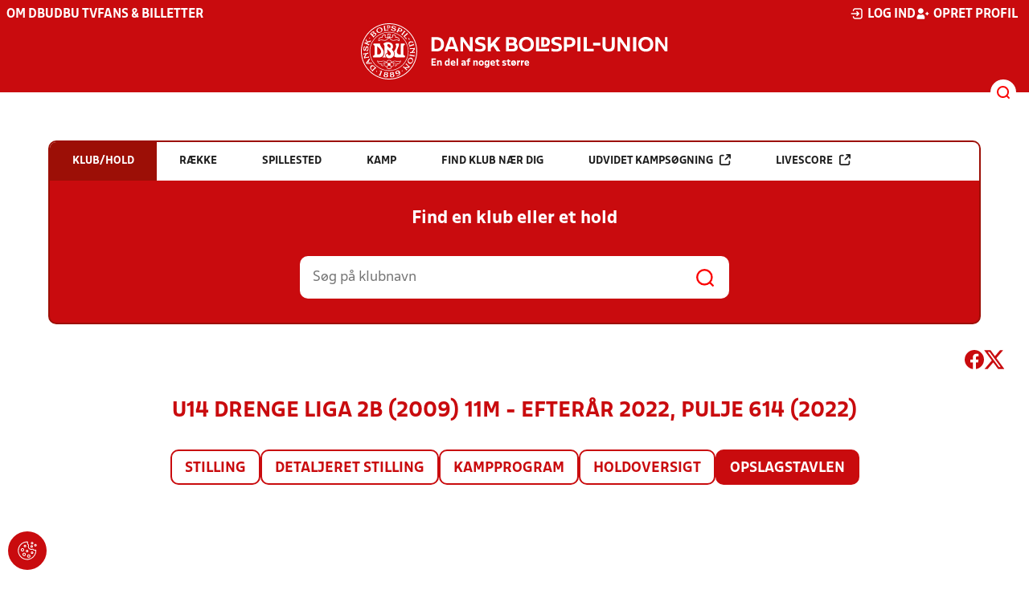

--- FILE ---
content_type: text/html; charset=utf-8
request_url: https://dbu.dk/resultater/pulje/382399/opslagstavle
body_size: 13986
content:

<!DOCTYPE html>
<html class="no-js stylemode_new  " lang="da">
<head prefix="og: http://ogp.me/ns# fb: http://ogp.me/ns/fb#">
    <script type="text/javascript" src="https://cdnjs.cloudflare.com/ajax/libs/jquery/3.7.1/jquery.min.js"></script>
        <!-- Google Tag Manager -->
        <script type="text/javascript" defer>

            (function (w, d, s, l, i) {

                w[l] = w[l] || []; w[l].push({

                    'gtm.start':

                        new Date().getTime(), event: 'gtm.js'

                }); var f = d.getElementsByTagName(s)[0],

                    j = d.createElement(s), dl = l != 'dataLayer' ? '&l=' + l : ''; j.async = true; j.src =

                        'https://www.googletagmanager.com/gtm.js?id=' + i + dl; f.parentNode.insertBefore(j, f);

            })(window, document, 'script', 'dataLayer', 'GTM-NVH39P4');
        </script>
        <!-- End Google Tag Manager -->



<!-- Tealium -->
<script type="text/javascript">
    var utag_data = {
    }
</script>
<!-- Loading script asynchronously -->
<script type="text/javascript">
    (function (a, b, c, d) {
        a = 'https://tags.tiqcdn.com/utag/jysk-fynske-medier/test-performance/prod/utag.js';
        b = document; c = 'script'; d = b.createElement(c); d.src = a; d.type = 'text/java' + c; d.async = true;
        a = b.getElementsByTagName(c)[0]; a.parentNode.insertBefore(d, a);
    })();
</script>
<!-- Tealium end -->

<script type="text/javascript" src="/scripts/cookieconsent.js"></script>


<!-- Prebid start -->
<script>
    window.Quickwrap = window.Quickwrap || {};
    window.Quickwrap.cmd = window.Quickwrap.cmd || [];
</script>
<script type="text/javascript" referrerpolicy="no-referrer-when-downgrade" async src="https://Rethtp4HMiyisvG7o.ay.delivery/manager/Rethtp4HMiyisvG7o"></script>
<!-- Prebid end -->
<script>window.googletag = window.googletag || { cmd: [] };</script>
<script>


    var adGender = "Herrer";
    var adDivAge = "U14";
    if (adGender != null && adGender != "") {
        googletag.cmd.push(function () {
            googletag.pubads().setTargeting('dbudk_gender', adGender);
            googletag.pubads().setTargeting('dbudk_age', adDivAge);
        });
    }

</script>
<script async="async" src="https://macro.adnami.io/macro/hosts/adsm.macro.dbu.dk.js"></script>
    <meta charset="utf-8">
    <meta charset="UTF-8">
    <meta http-equiv="X-UA-Compatible" content="IE=edge,chrome=1">
    <meta name="viewport" content="width=device-width, initial-scale=1, shrink-to-fit=no">
    <title>Stillinger og resultater</title>
    <meta name='referrer' content='unsafe-url' />

    <link rel="canonical" href="https://www.dbu.dk/resultater/pulje/382399/opslagstavle" />
    <meta property="fb:app_id" content="176050015844229" />
    <meta name="date" content="2019-01-16" scheme="YYYY-MM-DD">
    <meta name="created" content="2019-01-16" />
    <meta name='copyright' content='DBU'>
    <meta name='language' content='DA'>
    <meta name='owner' content='DBU'>
    <meta property="og:locale" content="da_DK" />
    <meta name="author" content="DBU">
    <meta property="og:site_name" content="DBU" />

        <meta property="og:title" content="Stillinger og resultater" />
    <meta name='url' content='https://dbu.dk/resultater/pulje/382399/opslagstavle'>
    <meta property="og:url" content="https://dbu.dk/resultater/pulje/382399/opslagstavle" />
    <meta name="twitter:url" content="https://dbu.dk/resultater/pulje/382399/opslagstavle" />
    <meta property="og:type" content="website" />
    <meta name='HandheldFriendly' content='True'>
    <meta name='MobileOptimized' content='320'>
                <link rel="image_src" href="https://imageapi.dbu.dk/ShareImage/GetPoolPosition??poolid=382399" />
                <meta property="og:image" content="https://imageapi.dbu.dk/ShareImage/GetPoolPosition?poolid=382399" />
                <meta property="og:image:height" content="630" />
                <meta property="og:image:width" content="1200" />
                <meta itemprop="image" content="https://imageapi.dbu.dk/ShareImage/GetPoolPosition?poolid=382399" />
                <meta name="twitter:image" content="https://imageapi.dbu.dk/ShareImage/GetPoolPosition?poolid=382399" />
            <meta property="og:image" content="https://dbu.dk/Content/Gfx/dbu-some-default.png" />
            <meta itemprop="image" content="https://dbu.dk/Content/Gfx/dbu-some-default.png" />
            <meta name="twitter:image" content="https://dbu.dk/Content/Gfx/dbu-some-default.png" />
    <meta name="twitter:card" content="summary" />
    <meta name="twitter:title" content="Stillinger og resultater" />
            <meta name="description" content="U14 Drenge Liga 2B (2009) 11M - efterår 2022, Pulje 614 (2022)" />
            <meta property="og:description" content="U14 Drenge Liga 2B (2009) 11M - efterår 2022, Pulje 614 (2022)" />
            <meta itemprop="description" content="U14 Drenge Liga 2B (2009) 11M - efterår 2022, Pulje 614 (2022)" />
            <meta name="twitter:description" content="U14 Drenge Liga 2B (2009) 11M - efterår 2022, Pulje 614 (2022)" />
        <meta name="robots" content="index, follow" />

    <link rel="apple-touch-icon" sizes="144x144" href="/Content/favicon/apple-touch-icon.png">
    <link rel="icon" type="image/png" sizes="32x32" href="/Content/favicon/favicon-32x32.png">
    <link rel="icon" type="image/png" sizes="16x16" href="/Content/favicon/favicon-16x16.png">
    <link rel="mask-icon" color="#cd151d" href="/Content/favicon/safari-pinned-tab.svg">
    <link rel="shortcut icon" href="/Content/favicon/favicon.ico">
    <meta name="msapplication-TileColor" content="#ffffff">
    <meta name="msapplication-config" content="~/Content/favicon/browserconfig.xml">
    <meta name="theme-color" content="#cd151d">
    <meta name="viewport" content="initial-scale=1.0, width=device-width">
 
    <script>
        window.lazySizesConfig = window.lazySizesConfig || {};
        lazySizesConfig.expFactor = 2;
        lazySizesConfig.loadMode = 2;
    </script>
    <style>
        img[data-sizes="auto"] {
            display: block;
            width: 100%;
        }
    </style>
    <style>
    .rteModule br{
       content: unset!important;
        display: unset!important;
    }
    
    main{
    z-index:1!important;
    }
    .main-footer{
    z-index:0!important;
    }
    
    </style>
    <link href="/css/layoutNew.min.css?d=1" rel="stylesheet">






</head>
<body data-pageid="20730" data-main-nav="closed"  class="    union_1">


    <!-- Google Tag Manager (noscript) -->
    <noscript>
        <iframe src="https://www.googletagmanager.com/ns.html?id=GTM-NVH39P4"
                height="0" width="0" style="display:none;visibility:hidden"></iframe>
    </noscript>
    <!-- End Google Tag Manager (noscript) -->
<div id="top"></div>
    
    <div class="navigation-mobile-wrap" data-id="20730"></div>
    <a class="nav__toggle" title="Åben / luk menu">
        <img src="/Content/Gfx/icons-v2/icon_mobilnavtoggle.svg" />
        <div class="burger--container hide-on-mobile" data-main-nav="closed"></div>
    </a>
    <div class="long-read-nav-toggle" onclick="ToggleMainNav()">
        <svg version="1.1" xmlns="http://www.w3.org/2000/svg" fill="#fff" xmlns:xlink="http://www.w3.org/1999/xlink" x="0px" y="0px" viewBox="0 0 1000 1000" enable-background="new 0 0 1000 1000" xml:space="preserve">
        <g><g transform="translate(0.000000,511.000000) scale(0.100000,-0.100000)"><path d="M643.7,4274.9c-231-11.3-301.4-25.4-366.2-73.3c-149.3-109.9-177.5-208.5-177.5-648c0-366.3,5.6-405.7,64.8-490.2c33.8-50.7,98.6-121.1,140.9-152.1l78.9-59.2h4617.6h4617.6l76,59.2c183.1,135.2,194.4,169,194.4,659.2c0,495.8-16.9,546.6-205.7,656.4c-87.4,50.7-270.5,53.5-4420.4,56.3C2880.7,4286.1,801.5,4283.3,643.7,4274.9z" /><path d="M401.5,795.5C257.8,744.8,162,651.8,125.4,530.7c-16.9-59.2-25.4-264.8-19.7-487.4c8.4-428.2,31-487.4,222.6-600.1c95.8-56.3,146.5-56.3,4673.9-56.3s4578.1,0,4673.9,56.3c200,118.3,214.1,163.4,214.1,662.1c0,512.8-14.1,555-239.5,670.5l-124,62H5016.2C1272,834.9,488.8,829.3,401.5,795.5z" /><path d="M398.6-2655.7c-45.1-14.1-112.7-53.5-149.3-90.2c-132.4-124-149.3-191.6-149.3-605.7c0-442.3,28.2-538.1,194.4-648l95.8-64.8h4611.9h4611.9l95.8,64.8c171.9,115.5,197.2,202.9,188.8,673.3c-8.4,450.8-22.5,493-202.9,625.4c-76,59.2-78.9,59.2-4645.7,64.8C2528.5-2633.2,443.7-2641.6,398.6-2655.7z" /></g></g>
        </svg>
    </div>
    <header class="main-header">
        <div class="main-header--container">
            <div class="main-header--top">
                <div class="service-nav hide-on-mobile">
                    <div class="left">
                      
                                <ul>
            <li class=" only-on-mobile search-v2-mobile-li">
                <a href="" target="_parent" title='Gå til søgning' onclick="NavMobileToggleSearch(event);">Søg</a>
                <div class="search-v2-mobile">
                    <span>Hvad vil du søge efter?</span>
                    <a href="/soegeresultat/"><div class="btn">Indhold og nyheder</div></a>
                    <a href="/resultater/"><div class="btn">Stillinger, resultater, klubber og hold</div></a>
                </div>
            </li>
                        <li class="">
                            <a href="https://www.dbu.dk/om-dbu/"  title='Gå til "Om DBU"'>Om DBU</a>
                        </li>
                        <li class="">
                            <a href="https://www.youtube.com/@DBUTV" target="_blank" rel=noopener title='Gå til "DBU TV"'>DBU TV</a>
                        </li>
                        <li class="">
                            <a href="https://www.fordanmark.dk/?utm_source=dbu.dk&amp;utm_medium=referral" target="_blank" rel=noopener title='Gå til "Fans &amp; billetter"'>Fans &amp; billetter</a>
                        </li>
        </ul>

                        </div>
                    <div class="right">
                        <nav class="navigation--service-right">
                            <ul>

                                
                                        <li>
                                            <a id="open-login" class="open__modal">
                                                <img src="/Content/Gfx/icons-v2/icon_login.svg" />
                                                <span>Log ind</span>

                                            </a>
                                        </li>
                                        <li>
                                            <a href="/opretprofil">
                                                <img src="/Content/Gfx/icons-v2/icon_user_add.svg" />
                                                Opret profil
                                            </a>
                                        </li>



                            </ul>
                        </nav>
                    </div>

                </div>
                <div class="main-logo">
                    <a href="/" title="Gå til forsiden" class="logo">

                                <img src="/Content/Gfx/logo_dbu-main.svg" alt='DBU logo Gå til forsiden' title="Gå til forsiden" height="50" />
                    </a>
                </div>
            </div>
            <div class="main-nav-container">
                <div class="main-header--section-bottom" data-id="20730">


                    <div id="search" class="main-search open-search">

                        <img src="/Content/Gfx/icons-v2/icon_search.svg" />

                    </div>
                </div>
            </div>

        </div>
        <div class="search-container" data-state="closed">
            <div class="search-container--inner">

                <div class="search-v2">
                    <span>Hvad vil du søge efter?</span>
                    <a href="/soegeresultat/"><div class="btn">Indhold og nyheder</div></a>
                    <a href="/resultater/"><div class="btn">Stillinger, resultater, klubber og hold</div></a>
                </div>

            </div>
        </div>
    </header>


<main class="main datapage" data-doctype="datapage">
    
<div class="sr--layout">
<div class="container-wrap">
    <div class="ad--container ad--container--bm-sky1">
        <div id='div-gpt-ad-sticky_1'></div>
        <script>
            window.Quickwrap.cmd.push(function () {
                window.Quickwrap.display('div-gpt-ad-sticky_1');
            });
        </script>
    </div>
    <div class="ad--container ad--container--bm-sky2">
        <div id='div-gpt-ad-sticky_2'></div>
        <script>
            window.Quickwrap.cmd.push(function () {
                window.Quickwrap.display('div-gpt-ad-sticky_2');
            });
        </script>
    </div>
    <div class="container sr-wrap">



        <div class="sr-content">
            <div class="last-container" data-print="true">
                <div class="search-box-wrap" data-print="false">

                    <section class="search-box " data-aos="fade-up" data-aos-anchor-placement="top" data-aos-offset="100" data-aos-delay="200">
    <div class="search-box-tabs">
        <div class="search-box-tab selected" data-tab="club" data-actionurl="/resultater/klubsoeg/" data-txt="Søg på en klub eller en del af navnet" data-headertext="Find en klub eller et hold">
            Klub/hold
        </div>
        <div class="search-box-tab" data-tab="rows" data-headertext="Find en bestemt række">
            Række
        </div>
        <div class="search-box-tab" data-tab="stadium" data-actionurl="/resultater/stadiumsoeg/" data-txt="Søg på et spillested" data-headertext="Find et spillested">
            Spillested
        </div>
        <div class="search-box-tab" data-tab="match" data-actionurl="/resultater/kampsoeg/" data-txt="Søg på et kampnummer" data-headertext="Find en kamp på kampnnummer">
            Kamp
        </div>
        <div class="search-box-tab" data-tab="nearclub" data-headertext="Find en klub nær dig">
            Find klub nær dig
        </div>
        <div class="search-box-tab " onclick="event.stopPropagation(); event.preventDefault(); window.location = '/resultater/kampsoegAdvanceret'" data-tab="advanced">
            Udvidet kampsøgning <img class="hide-on-hover" src="/Content/Gfx/icons-v2/icon_link_black.svg" /><img class="show-on-hover" src="/Content/Gfx/icons-v2/icon_link_white.svg" />
        </div>
        <div class="search-box-tab " onclick="event.stopPropagation(); event.preventDefault(); window.location = '/resultater/KampsoegLive'" data-tab="live">
            Livescore <img class="hide-on-hover" src="/Content/Gfx/icons-v2/icon_link_black.svg" /><img class="show-on-hover" src="/Content/Gfx/icons-v2/icon_link_white.svg" />
        </div>
    </div>
<div class="search-box__search-container">
    <div class="search-box-header-text">
        Find en klub eller et hold
    </div>
        <form class="search-box__input-form" id="searchPoolForm">
            <div class="form-container">
                <div>
                    <label>
                        Vælg forbund eller union
                    </label>
                    <select id="Union" name="Unionid">
                        <option value="1" selected>Dansk Boldspil-Union</option>
                        <option value="2" >DBU Sjælland</option>
                        <option value="3" >DBU Jylland</option>
                        <option value="4" >DBU Fyn</option>
                        <option value="5" >DBU København</option>
                        <option value="6" >DBU Lolland-Falster</option>
                        <option value="7" >DBU Bornholm</option>
                        <option value="9" >DBU Jylland Region 1</option>
                        <option value="10" >DBU Jylland Region 2</option>
                        <option value="11" >DBU Jylland Region 3</option>
                        <option value="12" >DBU Jylland Region 4</option>
                    </select>
                </div>

                <div>
                    <label>
                        Vælg køn
                    </label>
                    <select id="Gender" name="Genderid" required="required" title="Vælg køn">
                        <option selected="selected" value="">Vælg</option>
                        <option value="0">Herrer</option>
                        <option value="1">Kvinder</option>
                    </select>
                </div>

                <div>
                    <label>
                        Vælg aldersgruppe
                    </label>
                    <select id="DivisionAgeGroup" name="Divisionid">
                                    <option value="32">M&#x2B;75</option>
                                    <option value="31">M&#x2B;70</option>
                                    <option value="29">M&#x2B;65</option>
                                    <option value="14">M&#x2B;60</option>
                                    <option value="13">M&#x2B;55</option>
                                    <option value="12">M&#x2B;50</option>
                                    <option value="4">M&#x2B;45</option>
                                    <option value="3">M&#x2B;40</option>
                                    <option value="34">K&#x2B;36</option>
                                    <option value="2">M&#x2B;32</option>
                                    <option value="33">K&#x2B;29</option>
                                    <option value="1" selected>Senior</option>
                                    <option value="30">U19</option>
                                    <option value="15">U18</option>
                                    <option value="16">U17</option>
                                    <option value="17">U16</option>
                                    <option value="18">U15</option>
                                    <option value="19">U14</option>
                                    <option value="20">U13</option>
                                    <option value="21">U12</option>
                                    <option value="22">U11</option>
                                    <option value="23">U10</option>
                                    <option value="24">U9</option>
                                    <option value="25">U8</option>
                                    <option value="26">U7</option>
                                    <option value="27">U6</option>
                                    <option value="28">U5</option>
                                    <option value="35">U4</option>
                    </select>
                </div>

                <div>
                    <label>
                        Vælg sæson
                    </label>

                    <select id="Season" name="Season">
                                    <option value="0">Nuv&#xE6;rende</option>
                                    <option value="2026">2026</option>
                                    <option value="2025">2025</option>
                                    <option value="2024">2024</option>
                                    <option value="2023">2023</option>
                                    <option value="2022">2022</option>
                                    <option value="2021">2021</option>
                                    <option value="2020">2020</option>
                                    <option value="2019">2019</option>
                                    <option value="2018">2018</option>
                                    <option value="2017">2017</option>
                                    <option value="2016">2016</option>
                                    <option value="2015">2015</option>
                                    <option value="2014">2014</option>
                                    <option value="2013">2013</option>
                                    <option value="2012">2012</option>
                                    <option value="2011">2011</option>
                                    <option value="2010">2010</option>
                                    <option value="2009">2009</option>
                                    <option value="2008">2008</option>
                                    <option value="2007">2007</option>
                                    <option value="2006">2006</option>
                                    <option value="2005">2005</option>
                                    <option value="2004">2004</option>
                                    <option value="2003">2003</option>
                                    <option value="2001">2001</option>
                    </select>
                    <div id="season-warning" style="display: none; ">Bemærk<br />Persondata vises ikke længere offentlig på bredde-kampe i disse rækker. Hvis du er spiller, kan du logge ind og finde alle kampe, hvor du har været på holdkort <a href="https://mit.dbu.dk/Player/PlayerMatches.aspx" target="_blank">her</a></div>
                </div>

                <button class="btn btn--red" type="submit" onclick="searchpools(event)"><span>Søg</span></button>

                <script>

                    function searchpools(event) {
                        event.preventDefault();
                        if ($("#searchPoolForm")[0].checkValidity()) {
                            
                            var serialized = $("#searchPoolForm").serialize();
                            window.location.href = "/resultater/raekkesoeg/?" + serialized.toLowerCase();
                        }
                        else{
                            if ($("#Gender").val() == ""){
                                $("#Gender").parent().addClass("invalid");
                            }
                        }
                    }
                </script>

            </div>
        </form>
        
    <form action="/resultater/klubsoeg/" method="GET" class="search-box__search-form is-visible">
        <input class="search-box__search-input" aria-labelledby="search" type="text" name="q" placeholder="Søg på klubnavn" />
        <input class="search-submit" type="submit" value="" />
    </form>
    <form action="/resultater/klubsoegkort/" method="GET" class="search-box__clubsnear">
        <input class="search-box__secundary-search-input" aria-labelledby="search" type="text" name="search" placeholder="Søg på postnummer eller by" />
        <input class="search-submit" type="submit" value="" />
    </form>

</div>





</section>

                    

<div class="share-print-wrap ">
    <a href="https://www.facebook.com/sharer/sharer.php?u=https%3a%2f%2fdbu.dk%2fresultater%2fpulje%2f382399%2fopslagstavle" title="Del denne side på Facebook" rel="noopener" target="_blank">
        <img src="/Content/Gfx/icons-v2/icon_facebook_red.svg" />
    </a>
    <a href="https://twitter.com/intent/tweet?text=https%3a%2f%2fdbu.dk%2fresultater%2fpulje%2f382399%2fopslagstavle" title="Del denne side på Twitter" rel="noopener" target="_blank">
        <img src="/Content/Gfx/icons-v2/icon_twitter_red.svg" />
    </a>

    <a class="srExcelBut"  title="Download EXCEL">
        <i class="ico-file-excel"></i>
    </a>
</div>

                </div>
                                    <div class="sr--header">
                        <h2>U14 Drenge Liga 2B (2009) 11M - efter&#xE5;r 2022, Pulje 614 (2022)</h2>
                    </div>
                    <nav class="sr--tabs">
                        <ul>
                                <li class="">
                                    <a href="/resultater/pulje/382399/stilling">Stilling</a>
                                </li>
                                <li class="">
                                    <a href="/resultater/pulje/382399/stillingFuld">Detaljeret stilling</a>
                                </li>
                                <li class="">
                                    <a href="/resultater/pulje/382399/kampprogramFuld">Kampprogram</a>
                                </li>
                                <li class="">
                                    <a href="/resultater/pulje/382399/holdoversigt">Holdoversigt</a>
                                </li>
                                <li class="selected">
                                    <a href="/resultater/pulje/382399/opslagstavle">Opslagstavlen</a>
                                </li>
                        </ul>
                    </nav>
                    <div data-print="false" class="ad--container ad--container--bm-lb1-dis">
                        <div id='div-gpt-ad-billboard_1'></div>
                        <script>
                            window.Quickwrap.cmd.push(function () {
                                window.Quickwrap.display('div-gpt-ad-billboard_1');
                            });</script>
                    </div>
                    <div data-print="false" class="ad--container ad--container--bm-mob1">
                        <div id='div-gpt-ad-mobile_1'></div>
                        <script>
                            window.Quickwrap.cmd.push(function () {
                                window.Quickwrap.display('div-gpt-ad-mobile_1');
                            });
                        </script>
                    </div>
                    <section>

    <div class="sr--pool--board">
        <div class="sr--pool--board--section">
            <h2>Seneste resultater</h2>
            <div>
    <div class="scrollable">
        <div class="scroll-wrap">
            <table class="dbu-data-table dbu-data-table--no-hover dbu-data-table-oddeven oddeven-auto match-program--table">
                <thead class="hide-on-mobile">
                    <tr>

                        <th></th>
                        <th>Kampnr</th>
                            <th>Dato</th>
                            <th>Tid</th>
                        <th>Hjemme</th>
                        <th>Ude</th>
                            <th class="center-col">Resultat</th>


                    </tr>
                </thead>
                <tbody>
                        <tr class="odd has-hover" onclick="MatchProgramMatchClick('/resultater/kamp/810905_382399/kampinfo')">

                            <td class="hide-on-mobile">



                                    <div>
                                        <a href="/resultater/kamp/810905_382399/kampinfo"><img class="match_indicator" src="/Content/Gfx/icons-v2/icon_match_fakta.png" /></a>
                                    </div>

                            </td>
                            <td class="hide-on-mobile">
                                810905
                            </td>
                                <td class="hide-on-mobile">
                                    <div class="matchprogram-date"><span>tirs.</span>29-11 2022</div>
                                </td>
                            <td class="hide-on-mobile">
                                19:30

                            </td>

                            <td class="hide-on-mobile">
                                <div class="name-logo-remarks">
                                            <div class="logo noselect">
                                            <img src="https://file.dbu.dk/images/club/602/Odder_Fodbold_(2025).png" />
                                        </div>

                                        <span class="">Odder IGF</span>
                                </div>
                            </td>
                            <td class="hide-on-mobile">
                                <div class="name-logo-remarks">
                                            <div class="logo noselect">
                                            <img src="https://file.dbu.dk/images/club/711/&#xD8;BG_Silkeborg.png" />
                                        </div>


                                        <span class="awayTeamDropped ">FC Silkeborg </span>
                                </div>
                            </td>
                                <td class="result-col hide-on-mobile">
                                        <div class="sr--match-program--score-container">
                                            <div class="home-score">
                                                0
                                            </div>
                                            <div> - </div>
                                            <div class="away-score">
                                                2
                                            </div>

                                        </div>
                                </td>


                            <td class=" only-on-mobile">
                                <div class="match-program-match-mobile">
                                    <div class="datetime">
                                            <div class="date">29. nov. 2022</div>
                                        <div class="time">19:30</div>
                                    </div>
                                    <div class="teams">
                                        <div class="home">

                                            <div class="name">
                                                <div class="logo">
                                                        <img src="https://file.dbu.dk/images/club/602/Odder_Fodbold_(2025).png" />
                                                </div>
                                                <div>Odder IGF</div>
                                            </div>
                                            <div class="score">0</div>
                                        </div>
                                        <div class="away">

                                            <div class="name">

                                                <div class="logo">
                                                        <img src="https://file.dbu.dk/images/club/711/&#xD8;BG_Silkeborg.png" />
                                                </div>
                                                <div>FC Silkeborg </div>
                                            </div>
                                            <div class="score">2</div>
                                        </div>
                                    </div>
                                        <div class="indicators">
                                                <div><img src="/Content/Gfx/icons-v2/icon_match_fakta.png" /></div>
                                        </div>
                                </div>
                            </td>

                        </tr>
                        <tr class="even has-hover" onclick="MatchProgramMatchClick('/resultater/kamp/810926_382399/kampinfo')">

                            <td class="hide-on-mobile">



                                    <div>
                                        <a href="/resultater/kamp/810926_382399/kampinfo"><img class="match_indicator" src="/Content/Gfx/icons-v2/icon_match_fakta.png" /></a>
                                    </div>

                            </td>
                            <td class="hide-on-mobile">
                                810926
                            </td>
                                <td class="hide-on-mobile">
                                    <div class="matchprogram-date"><span>l&#xF8;r.</span>03-12 2022</div>
                                </td>
                            <td class="hide-on-mobile">
                                11:00

                            </td>

                            <td class="hide-on-mobile">
                                <div class="name-logo-remarks">
                                            <div class="logo noselect">
                                            <img src="https://file.dbu.dk/images/club/629/Sejs_Svejb&#xE6;k_IF.png" />
                                        </div>

                                        <span class="">Sejs Svejb&#xE6;k IF</span>
                                </div>
                            </td>
                            <td class="hide-on-mobile">
                                <div class="name-logo-remarks">
                                            <div class="logo noselect">
                                            <img src="https://file.dbu.dk/images/club/711/&#xD8;BG_Silkeborg.png" />
                                        </div>


                                        <span class="awayTeamDropped ">FC Silkeborg </span>
                                </div>
                            </td>
                                <td class="result-col hide-on-mobile">
                                        <div class="sr--match-program--score-container">
                                            <div class="home-score">
                                                2
                                            </div>
                                            <div> - </div>
                                            <div class="away-score">
                                                1
                                            </div>

                                        </div>
                                </td>


                            <td class=" only-on-mobile">
                                <div class="match-program-match-mobile">
                                    <div class="datetime">
                                            <div class="date">03. dec. 2022</div>
                                        <div class="time">11:00</div>
                                    </div>
                                    <div class="teams">
                                        <div class="home">

                                            <div class="name">
                                                <div class="logo">
                                                        <img src="https://file.dbu.dk/images/club/629/Sejs_Svejb&#xE6;k_IF.png" />
                                                </div>
                                                <div>Sejs Svejb&#xE6;k IF</div>
                                            </div>
                                            <div class="score">2</div>
                                        </div>
                                        <div class="away">

                                            <div class="name">

                                                <div class="logo">
                                                        <img src="https://file.dbu.dk/images/club/711/&#xD8;BG_Silkeborg.png" />
                                                </div>
                                                <div>FC Silkeborg </div>
                                            </div>
                                            <div class="score">1</div>
                                        </div>
                                    </div>
                                        <div class="indicators">
                                                <div><img src="/Content/Gfx/icons-v2/icon_match_fakta.png" /></div>
                                        </div>
                                </div>
                            </td>

                        </tr>
                        <tr class="odd has-hover" onclick="MatchProgramMatchClick('/resultater/kamp/810923_382399/kampinfo')">

                            <td class="hide-on-mobile">



                                    <div>
                                        <a href="/resultater/kamp/810923_382399/kampinfo"><img class="match_indicator" src="/Content/Gfx/icons-v2/icon_match_fakta.png" /></a>
                                    </div>

                            </td>
                            <td class="hide-on-mobile">
                                810923
                            </td>
                                <td class="hide-on-mobile">
                                    <div class="matchprogram-date"><span>l&#xF8;r.</span>03-12 2022</div>
                                </td>
                            <td class="hide-on-mobile">
                                13:00

                            </td>

                            <td class="hide-on-mobile">
                                <div class="name-logo-remarks">
                                            <div class="logo noselect">
                                            <img src="https://file.dbu.dk/images/club/266/Ikast_FC.png" />
                                        </div>

                                        <span class="">Ikast FC</span>
                                </div>
                            </td>
                            <td class="hide-on-mobile">
                                <div class="name-logo-remarks">
                                            <div class="logo noselect">
                                            <img src="https://file.dbu.dk/images/club/588/L&#xF8;sning_IF.png" />
                                        </div>


                                        <span class="awayTeamDropped ">L&#xF8;sning IF</span>
                                </div>
                            </td>
                                <td class="result-col hide-on-mobile">
                                        <div class="sr--match-program--score-container">
                                            <div class="home-score">
                                                4
                                            </div>
                                            <div> - </div>
                                            <div class="away-score">
                                                2
                                            </div>

                                        </div>
                                </td>


                            <td class=" only-on-mobile">
                                <div class="match-program-match-mobile">
                                    <div class="datetime">
                                            <div class="date">03. dec. 2022</div>
                                        <div class="time">13:00</div>
                                    </div>
                                    <div class="teams">
                                        <div class="home">

                                            <div class="name">
                                                <div class="logo">
                                                        <img src="https://file.dbu.dk/images/club/266/Ikast_FC.png" />
                                                </div>
                                                <div>Ikast FC</div>
                                            </div>
                                            <div class="score">4</div>
                                        </div>
                                        <div class="away">

                                            <div class="name">

                                                <div class="logo">
                                                        <img src="https://file.dbu.dk/images/club/588/L&#xF8;sning_IF.png" />
                                                </div>
                                                <div>L&#xF8;sning IF</div>
                                            </div>
                                            <div class="score">2</div>
                                        </div>
                                    </div>
                                        <div class="indicators">
                                                <div><img src="/Content/Gfx/icons-v2/icon_match_fakta.png" /></div>
                                        </div>
                                </div>
                            </td>

                        </tr>
                        <tr class="even has-hover" onclick="MatchProgramMatchClick('/resultater/kamp/810925_382399/kampinfo')">

                            <td class="hide-on-mobile">



                                    <div>
                                        <a href="/resultater/kamp/810925_382399/kampinfo"><img class="match_indicator" src="/Content/Gfx/icons-v2/icon_match_fakta.png" /></a>
                                    </div>

                            </td>
                            <td class="hide-on-mobile">
                                810925
                            </td>
                                <td class="hide-on-mobile">
                                    <div class="matchprogram-date"><span>s&#xF8;n.</span>04-12 2022</div>
                                </td>
                            <td class="hide-on-mobile">
                                14:00

                            </td>

                            <td class="hide-on-mobile">
                                <div class="name-logo-remarks">
                                            <div class="logo noselect">
                                            <img src="https://file.dbu.dk/images/club/555/FCS_Logo_2024_V2.png" />
                                        </div>

                                        <span class="">FC Skanderborg</span>
                                </div>
                            </td>
                            <td class="hide-on-mobile">
                                <div class="name-logo-remarks">
                                            <div class="logo noselect">
                                            <img src="https://file.dbu.dk/images/club/602/Odder_Fodbold_(2025).png" />
                                        </div>


                                        <span class="awayTeamDropped ">Odder IGF</span>
                                </div>
                            </td>
                                <td class="result-col hide-on-mobile">
                                        <div class="sr--match-program--score-container">
                                            <div class="home-score">
                                                2
                                            </div>
                                            <div> - </div>
                                            <div class="away-score">
                                                1
                                            </div>

                                        </div>
                                </td>


                            <td class=" only-on-mobile">
                                <div class="match-program-match-mobile">
                                    <div class="datetime">
                                            <div class="date">04. dec. 2022</div>
                                        <div class="time">14:00</div>
                                    </div>
                                    <div class="teams">
                                        <div class="home">

                                            <div class="name">
                                                <div class="logo">
                                                        <img src="https://file.dbu.dk/images/club/555/FCS_Logo_2024_V2.png" />
                                                </div>
                                                <div>FC Skanderborg</div>
                                            </div>
                                            <div class="score">2</div>
                                        </div>
                                        <div class="away">

                                            <div class="name">

                                                <div class="logo">
                                                        <img src="https://file.dbu.dk/images/club/602/Odder_Fodbold_(2025).png" />
                                                </div>
                                                <div>Odder IGF</div>
                                            </div>
                                            <div class="score">1</div>
                                        </div>
                                    </div>
                                        <div class="indicators">
                                                <div><img src="/Content/Gfx/icons-v2/icon_match_fakta.png" /></div>
                                        </div>
                                </div>
                            </td>

                        </tr>
                </tbody>
            </table>
        </div>
    </div>




            </div>
        </div>
        <div class="sr--pool--board--section">
            <h2>Stilling</h2>
            <div>
                
            <div class="sr--pool-position" style="padding-bottom: 20px;">
                <div class="scrollable">
                    <div class="scroll-wrap">
                        <table class="sr--pool-position--table">
                            <thead>
                                <tr>
                                    <th ></th>
                                    <th>
                                    </th>
                                    <th>K</th>
                                    <th class="hide-on-mobile">V</th>
                                    <th class="hide-on-mobile">U</th>
                                    <th class="hide-on-mobile">T</th>
                                    <th class="hide-on-mobile">Score</th>
                                    <th>P</th>
                                    <th ></th>
                                </tr>
                            </thead>
                            <tbody>
                                    <tr class=" line-regular" data-teamid="446915_382399">
                                        <td>1</td>
                                        <td class="has-click-link" onclick="window.location = '/resultater/hold/446915_382399/kampprogram'">
                                            <div class="teamname-logo"><img src="https://file.dbu.dk/images/club/629/Sejs_Svejb&#xE6;k_IF.png" class="logo" /><span>Sejs Svejb&#xE6;k IF</span></div>
                                        </td>
                                        <td class="centered ">14</td>
                                        <td class="centered hide-on-mobile">8</td>
                                        <td class="centered hide-on-mobile">1</td>
                                        <td class="centered hide-on-mobile">5</td>
                                        <td class="centered score-container hide-on-mobile"><div class="home-score">30</div><div>-</div><div class="away-score">22</div></td>
                                        <td class="centered">25</td>
                                        <td>
                                        </td>
                                    </tr>
                                    <tr class=" " data-teamid="447204_382399">
                                        <td>2</td>
                                        <td class="has-click-link" onclick="window.location = '/resultater/hold/447204_382399/kampprogram'">
                                            <div class="teamname-logo"><img src="https://file.dbu.dk/images/club/649/Stautrup_IF.png" class="logo" /><span>Stavtrup/Viby </span></div>
                                                <div class="remarks">
                                                    <a href="/resultater/hold/447204_382399/info" class="additional-info">
                                                        i
                                                        <div class="tooltip">
                                                          Holdet er et samarbejde mellem flere klubber/hold
                                                        </div>
                                                    </a>
                                                </div>
                                        </td>
                                        <td class="centered ">14</td>
                                        <td class="centered hide-on-mobile">6</td>
                                        <td class="centered hide-on-mobile">4</td>
                                        <td class="centered hide-on-mobile">4</td>
                                        <td class="centered score-container hide-on-mobile"><div class="home-score">31</div><div>-</div><div class="away-score">21</div></td>
                                        <td class="centered">22</td>
                                        <td>
                                        </td>
                                    </tr>
                                    <tr class=" " data-teamid="448448_382399">
                                        <td>3</td>
                                        <td class="has-click-link" onclick="window.location = '/resultater/hold/448448_382399/kampprogram'">
                                            <div class="teamname-logo"><img src="https://file.dbu.dk/images/club/266/Ikast_FC.png" class="logo" /><span>Ikast FC</span></div>
                                        </td>
                                        <td class="centered ">14</td>
                                        <td class="centered hide-on-mobile">6</td>
                                        <td class="centered hide-on-mobile">3</td>
                                        <td class="centered hide-on-mobile">5</td>
                                        <td class="centered score-container hide-on-mobile"><div class="home-score">34</div><div>-</div><div class="away-score">31</div></td>
                                        <td class="centered">21</td>
                                        <td>
                                        </td>
                                    </tr>
                                    <tr class=" " data-teamid="446493_382399">
                                        <td>4</td>
                                        <td class="has-click-link" onclick="window.location = '/resultater/hold/446493_382399/kampprogram'">
                                            <div class="teamname-logo"><img src="https://file.dbu.dk/images/club/588/L&#xF8;sning_IF.png" class="logo" /><span>L&#xF8;sning IF</span></div>
                                        </td>
                                        <td class="centered ">14</td>
                                        <td class="centered hide-on-mobile">6</td>
                                        <td class="centered hide-on-mobile">2</td>
                                        <td class="centered hide-on-mobile">6</td>
                                        <td class="centered score-container hide-on-mobile"><div class="home-score">38</div><div>-</div><div class="away-score">46</div></td>
                                        <td class="centered">20</td>
                                        <td>
                                        </td>
                                    </tr>
                                    <tr class=" line-regular" data-teamid="12016_382399">
                                        <td>5</td>
                                        <td class="has-click-link" onclick="window.location = '/resultater/hold/12016_382399/kampprogram'">
                                            <div class="teamname-logo"><img src="https://file.dbu.dk/images/club/711/&#xD8;BG_Silkeborg.png" class="logo" /><span>FC Silkeborg </span></div>
                                                <div class="remarks">
                                                    <a href="/resultater/hold/12016_382399/info" class="additional-info">
                                                        i
                                                        <div class="tooltip">
                                                          Holdet er et samarbejde mellem flere klubber/hold
                                                        </div>
                                                    </a>
                                                </div>
                                        </td>
                                        <td class="centered ">14</td>
                                        <td class="centered hide-on-mobile">5</td>
                                        <td class="centered hide-on-mobile">4</td>
                                        <td class="centered hide-on-mobile">5</td>
                                        <td class="centered score-container hide-on-mobile"><div class="home-score">40</div><div>-</div><div class="away-score">37</div></td>
                                        <td class="centered">19</td>
                                        <td>
                                        </td>
                                    </tr>
                                    <tr class=" " data-teamid="403068_382399">
                                        <td>6</td>
                                        <td class="has-click-link" onclick="window.location = '/resultater/hold/403068_382399/kampprogram'">
                                            <div class="teamname-logo"><img src="https://file.dbu.dk/images/club/543/FC_Horsens.png" class="logo" /><span>FC Horsens</span></div>
                                        </td>
                                        <td class="centered ">14</td>
                                        <td class="centered hide-on-mobile">5</td>
                                        <td class="centered hide-on-mobile">4</td>
                                        <td class="centered hide-on-mobile">5</td>
                                        <td class="centered score-container hide-on-mobile"><div class="home-score">17</div><div>-</div><div class="away-score">14</div></td>
                                        <td class="centered">19</td>
                                        <td>
                                        </td>
                                    </tr>
                                    <tr class=" " data-teamid="448381_382399">
                                        <td>7</td>
                                        <td class="has-click-link" onclick="window.location = '/resultater/hold/448381_382399/kampprogram'">
                                            <div class="teamname-logo"><img src="https://file.dbu.dk/images/club/602/Odder_Fodbold_(2025).png" class="logo" /><span>Odder IGF</span></div>
                                        </td>
                                        <td class="centered ">14</td>
                                        <td class="centered hide-on-mobile">5</td>
                                        <td class="centered hide-on-mobile">4</td>
                                        <td class="centered hide-on-mobile">5</td>
                                        <td class="centered score-container hide-on-mobile"><div class="home-score">17</div><div>-</div><div class="away-score">19</div></td>
                                        <td class="centered">19</td>
                                        <td>
                                        </td>
                                    </tr>
                                    <tr class=" " data-teamid="48114_382399">
                                        <td>8</td>
                                        <td class="has-click-link" onclick="window.location = '/resultater/hold/48114_382399/kampprogram'">
                                            <div class="teamname-logo"><img src="https://file.dbu.dk/images/club/555/FCS_Logo_2024_V2.png" class="logo" /><span>FC Skanderborg</span></div>
                                        </td>
                                        <td class="centered ">14</td>
                                        <td class="centered hide-on-mobile">3</td>
                                        <td class="centered hide-on-mobile">2</td>
                                        <td class="centered hide-on-mobile">9</td>
                                        <td class="centered score-container hide-on-mobile"><div class="home-score">27</div><div>-</div><div class="away-score">44</div></td>
                                        <td class="centered">11</td>
                                        <td>
                                        </td>
                                    </tr>
                            </tbody>
                        </table>
                    </div>
                </div>
            </div>
        <div data-print="false" class="margin-top--30 margin-bottom--30" id="bm-lb5"></div>
    
            </div>
        </div>
        <div class="sr--pool--board--section">
            <h2>Kommende kampe</h2>
            <div>
        <span class="no-results">
            Der blev ikke fundet nogen resultater
        </span>




            </div>
        </div>
     </div>


                    </section>
                    <div class="sr--pool--pool-owner-info">
                        Sp&#xF8;rgsm&#xE5;l omkring denne r&#xE6;kke skal rettes til  DBU Jylland på <a class="link" href="mailto:info@dbujylland.dk"> mail</a> eller på tlf: <a class="link" href="tel:8939 9999">8939 9999</a>

                    </div>
                        <div class="sr--pool--row-comment">
                            <p>Se r&aelig;kkebeskrivelser&nbsp;<a href="https://www.dbujylland.dk/turneringer-regler/dbu-jylland-turneringer/11-mands-senior-og-ungdom-ligaraekker/raekkebeskrivelser/drenge/">her</a></p>
<p>Se ombrydningen for U14&nbsp;<a href="https://www.dbujylland.dk/turneringer-regler/dbu-jylland-turneringer/11-mands-senior-og-ungdom-ligaraekker/ombrydning-ungdom/u14-drenge/">her</a></p>
<p>Har I interesse I at deltage i U14 Drenge Liga 1 i for&aring;ret 2023 - s&aring; ans&oslash;g om et wildcard&nbsp;<a href="https://www.dbujylland.dk/turneringer-regler/dbu-jylland-turneringer/11-mands-senior-og-ungdom-ligaraekker/ansoegningsraekker/">her</a>. Ans&oslash;gningsfrist er 23. november.</p>
                        </div>


                <div data-print="false" class="ad--container ad--container--bm-mob2">
                    <div id='div-gpt-ad-mobile_4'></div>
                    <script>
                        window.Quickwrap.cmd.push(function () {
                            window.Quickwrap.display('div-gpt-ad-mobile_4');
                        });
                    </script>
                </div>
                <div class="video-feed-container">
                        <div id="Step-network_07377621"> </div>
                        <script type="text/javascript">var _bp_lbs = _bp_lbs || {}; _bp_lbs['Step-network_07377621'] = { "id": "41780", "Playlist": { "id": "1127" } };</script>
                        <script type="text/javascript" async src="https://player.videosyndicate.io/player/build/bplr.lightboxwidget.min.js"></script>

                </div>


            </div>
        </div>
    </div>
</div>
</div>

</main>


    <footer class="main-footer">



        <div class="main-footer--content">

            <nav class="main--footer--some">
                <div class="footer-some-logo">
                            <img src="/Content/Gfx/dbu_segl.svg" alt='DBU logo Gå til forsiden' title="Gå til forsiden" height="90" />
                </div>
                <div class="main-footer--social icon-circles">

                        <a href="https://www.facebook.com/dbuendelafnogetstorre/" target="_blank" rel="noopener">
            <img class="" src="/Content/Gfx/icons-v2/icon_facebook.svg" />
    </a>
    <a href="http://twitter.com/dbufodbold" target="_blank" rel="noopener">
            <img class="" src="/Content/Gfx/icons-v2/icon_twitter.svg" />
    </a>
    <a href="https://www.youtube.com/@DBUTV" target="_blank" rel="noopener">
            <img class="" src="/Content/Gfx/icons-v2/icon_youtube.svg" />
    </a>

                </div>
            </nav>

            <nav class="main--footer--navigation">
                <ul>

                                    <li>
                    <a href="https://www.fordanmark.dk/nyhedsbreve/" target="" rel=noopener title='Gå til "Nyhedsbreve"'>Nyhedsbreve</a>
                </li>
                <li>
                    <a href="https://www.dbu.dk/nyheder/" target=""  title='Gå til "Nyheder"'>Nyheder</a>
                </li>
                <li>
                    <a href="https://www.dbu.dk/om-dbu/afdelinger/" target=""  title='Gå til "Afdelinger"'>Afdelinger</a>
                </li>
                <li>
                    <a href="https://www.dbu.dk/om-dbu/medarbejdere/" target=""  title='Gå til "Medarbejdere"'>Medarbejdere</a>
                </li>
                <li>
                    <a href="https://www.dbu.dk/om-dbu/ledige-stillinger/" target=""  title='Gå til "Ledige stillinger"'>Ledige stillinger</a>
                </li>
                <li>
                    <a href="https://www.dbu.dk/om-dbu/privatlivspolitik/" target=""  title='Gå til "Privatlivspolitik"'>Privatlivspolitik</a>
                </li>
                <li>
                    <a href="https://www.dbu.dk/om-dbu/privatlivspolitik/cookies/" target=""  title='Gå til "Cookiepolitik"'>Cookiepolitik</a>
                </li>
                <li>
                    <a href="https://www.dbu.dk/om-dbu/betingelser-og-vilkaar/" target="_blank"  title='Gå til "Betingelser og vilk&#xE5;r"'>Betingelser og vilk&#xE5;r</a>
                </li>

                </ul>
            </nav>
            <div class="main-footer--address">
                <p><strong>Dansk Boldspil-Union</strong><br>DBU Allé 1<br>2605 Brøndby<br>T: 4326 2222 (mandag - fredag 9-16)<br>M: <a href="mailto:dbu@dbu.dk">dbu@dbu.dk</a></p>
            </div>

            <nav class="main--footer--navigation site-siblings">

                        <ul class="">
                <li><a href="https://www.dbu.dk/" title="Gå til DBU">DBU</a></li>
                <li><a href="https://www.dbubornholm.dk/" title="Gå til DBU Bornholm">DBU Bornholm</a></li>
                <li><a href="https://www.dbufyn.dk/" title="Gå til DBU Fyn">DBU Fyn</a></li>
                <li><a href="https://www.dbujylland.dk/" title="Gå til DBU Jylland">DBU Jylland</a></li>
                <li><a href="https://www.dbukoebenhavn.dk/" title="Gå til DBU K&#xF8;benhavn">DBU K&#xF8;benhavn</a></li>
                <li><a href="https://www.dbulolland-falster.dk/" title="Gå til DBU Lolland-Falster">DBU Lolland-Falster</a></li>
                <li><a href="https://www.dbusjaelland.dk/" title="Gå til DBU Sj&#xE6;lland">DBU Sj&#xE6;lland</a></li>
                <li><a href="/" title="Gå til Futsal">Futsal</a></li>
        </ul>

            </nav>



        </div>
        <div class="footer-bottom">
            <a href="https://www.dbu.dk/om-dbu/privatlivspolitik/">
                Persondata- og privatlivs-politik
            </a>
        </div>
    </footer>

<section class="login-modal">
    <header>
        <h3>Log ind</h3>
        <div class="close-modal"><div></div></div>
    </header>



        <div class="modal-wrap">

        <form id="loginForm" method="post" onsubmit="event.preventDefault(); PerformLoginPost();">
            

            <label for="loginUsername">Brugernavn</label>
            <input id="loginUsername" type="text" name="username" autocomplete="username" required />

            <label for="loginPassword">Adgangskode</label>
            <div class="login-wrap">
                <input id="loginPassword" type="password" name="password"
                       
                       autocomplete="current-password" required />
                <div class="login-eye" onclick="TogglePassword()">
                    <img src="/Content/Gfx/icons-v2/icon_eye.png" alt="Vis adgangskode" />
                </div>
            </div>

            <div class="checkbox-container">
                <input id="rememberUser" type="checkbox" name="rememberUser"
                        />
                <label for="rememberUser">Husk mig til næste gang</label>
            </div>

            <div id="errorlbl" class="error-message"></div>

            <button id="loginButton" class="btn btn--red btn--center" type="submit">
                <span>Log ind</span>
            </button>

            <a href="#" class="toggle-forgotton-password">Glemt adgangskode?</a>
            <a href="/opretprofil">Opret ny profil</a>
        <input name="__RequestVerificationToken" type="hidden" value="CfDJ8BLofrCaVdNIh-5DmJ-k9SQHPo7e50SkVNl7zhGyXUwP9r448sQOSQ5MyvAwNr5NuEnlvCgxbsRjXyijG0iphgYfFOOBrjhs1OUEy83F7Bv4NzXA5QOhG15SH9LYjrX_o6s5O7x_eQI7-SV97ZIBZzk" /></form>

            <form action="/" method="post" id="forgotPasswordForm">
                <h4 class="text-center">Indtast din e-mail, så sender vi dig en mail hvorfra du kan nulstille din kode.</h4>
                <label for="forgottenUsername">E-Mail</label>
                <input id="forgottenUsername" type="text" name="forgottenUsername" value="" />

                <div id="errorlblRestorePassword"></div>
                <button id="forgottenUsernameButton" class="btn btn--red btn--center" type="button" onclick="RestoreForgottonLogin()"><span>Nulstil adgangskode</span></button>

                <a href="#" class="toggle-forgotton-password change">Fortryd</a>
            </form>
        </div>

    </section>
    <div data-state="closed" class="curtain"></div>


    <div id='div-gpt-ad-topscroll_desktop'></div>
    <script>
        window.Quickwrap.cmd.push(function () {
            window.Quickwrap.display('div-gpt-ad-topscroll_desktop');
        });
    </script>
    <div id='div-gpt-ad-topscroll_mobile'></div>
    <script>
        window.Quickwrap.cmd.push(function () {
            window.Quickwrap.display('div-gpt-ad-topscroll_mobile');
        });
    </script>



    <script src="/scripts/bundled.min.js?d=1"></script><script src="https://apis.google.com/js/api.js?d=1"></script>


    <script src="https://unpkg.com/@popperjs/core@2"></script>
    <script src="https://unpkg.com/tippy.js@6"></script>


    

<script async defer src="https://www.google.com/recaptcha/api.js"></script>

    <div class="cookie-consent-btn" onclick="javascript: Didomi.preferences.show('vendors');" title="Ændr cookie-indstilliger">
        <img src="/Content/Gfx/icons-v2/icon_cookie.svg" />
    </div>
</body>
</html>
